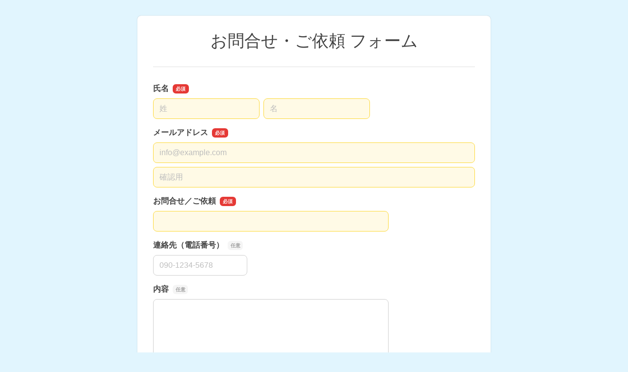

--- FILE ---
content_type: text/html
request_url: https://ssl.form-mailer.jp/fms/554f3a5a640470
body_size: 21585
content:
<!DOCTYPE html>
<html lang="ja">

  <head>





    <meta charset="UTF-8">
    <meta http-equiv="X-UA-Compatible" content="ie=edge">
    <meta name="viewport" content="width=device-width,initial-scale=1.0,minimum-scale=1.0">
    <title>お問合せ・ご依頼 フォーム</title>

    <meta name="robots" content="nofollow">

    <link rel="stylesheet" href="/formfiles/vendor/vanillajs-datepicker/1.3.1/css/datepicker.min.css">
    <link href="/formfiles/cache/theme/2.css?20090908091959" rel="stylesheet">
    <script src="https://cdnjs.cloudflare.com/polyfill/v3/polyfill.min.js?features=default%2CResizeObserver%2ClocalStorage" crossorigin="anonymous"></script>
    <script src="/formfiles/vendor/jquery/3.5.1/jquery.min.js"></script>
    <script src="/formfiles/vendor/bootstrap/5.2.0/bootstrap.bundle.min.js"></script>
    <script src="/formfiles/vendor/vanillajs-datepicker/1.3.1/js/datepicker-full.min.js"></script>
    <script src="/formfiles/vendor/vanillajs-datepicker/1.3.1/js/locales/ja.js"></script>
    <script src="/formfiles/vendor/jaconv/jaconv.min.js"></script>
    <script src="/formfiles/vendor/yubinbango/yubinbango.js"></script>
    <script src="/formfiles/vendor/axios/0.21.0/axios.min.js"></script>
    <script src="/formfiles/vendor/stacktrace.js/2.0.0/stacktrace.min.js"></script>
    <script src="/formfiles/js/submissions-create.js?20260122090709"></script>
    <script src="/formfiles/js/embed-inner.js?20260122090709"></script>
  </head>

  <body data-data="{&quot;holidays&quot;:[&quot;2025-01-01&quot;,&quot;2025-01-13&quot;,&quot;2025-02-11&quot;,&quot;2025-02-23&quot;,&quot;2025-02-24&quot;,&quot;2025-03-20&quot;,&quot;2025-04-29&quot;,&quot;2025-05-03&quot;,&quot;2025-05-04&quot;,&quot;2025-05-05&quot;,&quot;2025-05-06&quot;,&quot;2025-07-21&quot;,&quot;2025-08-11&quot;,&quot;2025-09-15&quot;,&quot;2025-09-23&quot;,&quot;2025-10-13&quot;,&quot;2025-11-03&quot;,&quot;2025-11-23&quot;,&quot;2025-11-24&quot;,&quot;2026-01-01&quot;,&quot;2026-01-12&quot;,&quot;2026-02-11&quot;,&quot;2026-02-23&quot;,&quot;2026-03-20&quot;,&quot;2026-04-29&quot;,&quot;2026-05-03&quot;,&quot;2026-05-04&quot;,&quot;2026-05-05&quot;,&quot;2026-05-06&quot;,&quot;2026-07-20&quot;,&quot;2026-08-11&quot;,&quot;2026-09-21&quot;,&quot;2026-09-22&quot;,&quot;2026-09-23&quot;,&quot;2026-10-12&quot;,&quot;2026-11-03&quot;,&quot;2026-11-23&quot;,&quot;2027-01-01&quot;,&quot;2027-01-11&quot;,&quot;2027-02-11&quot;,&quot;2027-02-23&quot;,&quot;2027-03-21&quot;,&quot;2027-03-22&quot;,&quot;2027-04-29&quot;,&quot;2027-05-03&quot;,&quot;2027-05-04&quot;,&quot;2027-05-05&quot;,&quot;2027-07-19&quot;,&quot;2027-08-11&quot;,&quot;2027-09-20&quot;,&quot;2027-09-23&quot;,&quot;2027-10-11&quot;,&quot;2027-11-03&quot;,&quot;2027-11-23&quot;]}" >



    <div class="container-fluid">

      <div class="contents form-fieldset-margin-sm   form-fieldset-position-row efo-on ">
        <form action="/fms/554f3a5a640470/submissions/confirm" method="post" name="form1" enctype="multipart/form-data" class="formmailer-form" data-form-hash="554f3a5a640470" data-has-formdata="0" data-upload-progress-enabled="1" accept-charset="UTF-8" novalidate>

          <h1 class="form-title">お問合せ・ご依頼 フォーム</h1>
          <hr />





          <!-- name -->
          <div role="group" data-fieldset-id="5503916" class="form-fieldset form-fieldset-name required" data-ng-words-flg="0" data-ng-words="[]" data-fieldset-label="氏名" >
            <legend>氏名</legend>
            <div>
              <div class="form-group">
                <div class="d-flex">
                  <div class="form-fieldgroup me-2">
                    <label for="field_5503916_sei" class="visually-hidden">名前の姓</label>
                    <input id="field_5503916_sei" class="form-control form-name-sei" name="field_5503916_sei" type="text" value="" maxlength="2500" autocapitalize="off" placeholder="姓" required data-pattern="1"  autocomplete="family-name">
                    <div class="invalid-feedback"></div>
                  </div>
                  <div class="form-fieldgroup">
                    <label for="field_5503916_mei" class="visually-hidden">名前の名</label>
                    <input id="field_5503916_mei" class="form-control form-name-mei" name="field_5503916_mei" type="text" value="" maxlength="2500" autocapitalize="off" placeholder="名" required data-pattern="1"  autocomplete="given-name">
                    <div class="invalid-feedback"></div>
                  </div>
                </div>
              </div>
            </div>
          </div>

          <!-- email -->
          <div role="group" data-fieldset-id="5503917" class="form-fieldset form-fieldset-email required " data-ng-words-flg="0" data-ng-words="[]" data-fieldset-label="メールアドレス"  >
            <legend>メールアドレス</legend>
            <div>
              <div class="form-group">
                <div class="row">
                  <div class="col-12 form-fieldgroup">
                    <label for="field_5503917" class="visually-hidden">メールアドレス</label>
                    <input id="field_5503917" class="form-control form-email" name="field_5503917" type="email" maxlength="2500" placeholder="info@example.com" autocapitalize="off" required autocomplete="email">
                    <div class="invalid-feedback"></div>
                  </div>
                </div>
                <div class="row mt-2">
                  <div class="col-12 form-fieldgroup">
                    <label for="field_5503917_mcon" class="visually-hidden">メールアドレスの確認用</label>
                    <input id="field_5503917_mcon" class="form-control form-email" name="field_5503917_mcon" type="email" value="" maxlength="2500" placeholder="確認用" autocapitalize="off" required>
                    <div class="invalid-feedback"></div>
                  </div>
                </div>
              </div>
            </div>
          </div>

          <!-- text -->
          <div role="group" data-fieldset-id="5503919" class="form-fieldset form-fieldset-text required"  data-ng-words-flg="0" data-ng-words="[]" data-fieldset-label="お問合せ／ご依頼" >
            <legend>お問合せ／ご依頼</legend>
            <div>
              <div class="form-group form-fieldgroup">
                <label for="field_5503919" class="visually-hidden">お問合せ／ご依頼</label>
                <input id="field_5503919" class="form-control" name="field_5503919" type="text" value="" style="width: 30rem" data-pattern="1"  autocapitalize="off"  required  >
                <div class="invalid-feedback"></div>
              </div>
            </div>
          </div>

          <!-- phone -->
          <div role="group" data-fieldset-id="5503918" class="form-fieldset form-fieldset-phone-text optional" data-ng-words-flg="0" data-ng-words="[]" data-fieldset-label="連絡先（電話番号）"  >
            <legend>連絡先（電話番号）</legend>
            <div>
              <div class="form-group form-fieldgroup">
                <label for="field_5503918" class="visually-hidden">連絡先（電話番号）</label>
                <input id="field_5503918" class="form-control form-phone-number" name="field_5503918" type="text" maxlength="2500" pattern="^[0-9+\-\(\)]+$" placeholder="090-1234-5678"  autocomplete="tel-national">
                <div class="invalid-feedback"></div>
              </div>
            </div>
          </div>

          <!-- textarea -->
          <div role="group" data-fieldset-id="5503920" class="form-fieldset form-fieldset-textarea optional"  data-ng-words-flg="0" data-ng-words="[]" data-fieldset-label="内容" >
            <legend>内容</legend>
            <div>
              <div class="form-group form-fieldgroup">
                <label for="field_5503920" class="visually-hidden">内容</label>
                <textarea id="field_5503920" class="form-control" name="field_5503920" style="width: 30rem" rows="5" data-pattern="1"  autocapitalize="off"    ></textarea>
                <div class="invalid-feedback"></div>
              </div>
            </div>
          </div>




          <div class="d-grid gap-2 form-buttons">
            <input class="btn btn-default form-btn-submit" name="submit" type="submit" id="submit" value="確認画面へ">
          </div>

          <input type="hidden" name="validated" value="0">
<div class="toast-container position-fixed top-0 start-50 translate-middle-x p-4">
  <div aria-atomic="true" aria-live="assertive" class="toast text-center bg-white border-0" role="alert">
    <div class="d-flex p-2">
      <div class="toast-body fw-bold w-100">
        <div class="text-dark mb-3">
          お客様の端末に保存されている<br>
          前回中断された入力内容を復元しました
        </div>
        <div class="d-grid gap-2">
          <button aria-label="Close" class="btn btn-sm btn-light" data-bs-dismiss="toast" type="button">メッセージを閉じる</button>
          <input class="btn btn-sm btn-danger toast-reset" type="button" value="入力内容のリセット">
        </div>
      </div>
    </div>
  </div>
</div>

        </form>

      </div>


  <div class="powered">
<a class="logo-powered" rel="nofollow" href="https://www.form-mailer.jp/?utm_source=https://ssl.form-mailer.jp/fms/554f3a5a640470&utm_medium=ownedmedia&utm_campaign=powered-by-formmailer" target="_blank">
<svg xmlns="http://www.w3.org/2000/svg" width="206" height="23" viewBox="0 0 206 23"><defs><style>.a{fill:#00adec;}.b{fill:#3e3a39;}.c{fill:#9e9e9e;}</style></defs><g transform="translate(-21.064 -23)"><g transform="translate(107.064 23)"><path class="a" d="M192.332,13.847a1,1,0,0,1-1.03.029L178.212,5.243q-.441-.262-.088.087L191.3,18.514a.681.681,0,0,0,.912,0L210.777.227c.235-.233.235-.262-.059-.058Z" transform="translate(-125.803 -0.032)"/><path class="b" d="M207.786,20.871a2.633,2.633,0,0,0,1.147-.35l1.912-1.371c.294-.2.235-.35-.118-.35H193.107c-.353,0-.382.146-.088.321l2.353,1.429a2.714,2.714,0,0,0,1.147.321Z" transform="translate(-136.272 -13.475)"/><path class="b" d="M205.611,44.8a.619.619,0,0,0,.618-.612V30.535c0-.35-.206-.408-.441-.175l-1.471,1.6a1.771,1.771,0,0,0-.441,1.05v9.1a.619.619,0,0,1-.618.612H182.871a.619.619,0,0,1-.618-.612V32.752a1.51,1.51,0,0,0-.471-1.021l-1.412-1.167c-.265-.233-.471-.117-.471.2V44.185a.619.619,0,0,0,.618.612Z" transform="translate(-127.157 -22.001)"/><path class="b" d="M0,19.879A.388.388,0,0,1,.382,19.5H10.914a.388.388,0,0,1,.382.379v1.6a.388.388,0,0,1-.382.379H3.03a.388.388,0,0,0-.382.379V26.5a.388.388,0,0,0,.382.379H8.207a.388.388,0,0,1,.382.379v1.6a.388.388,0,0,1-.382.379H3.03a.388.388,0,0,0-.382.379v7.233a.388.388,0,0,1-.382.379H.382A.388.388,0,0,1,0,36.854Z" transform="translate(0 -14.408)"/><path class="b" d="M37.966,40.1a6.247,6.247,0,0,1,4.471,1.721A5.779,5.779,0,0,1,44.2,46.137a5.446,5.446,0,0,1-1.794,4.2A6.423,6.423,0,0,1,37.878,52a6.085,6.085,0,0,1-4.413-1.692A5.631,5.631,0,0,1,31.7,46.079a5.57,5.57,0,0,1,1.794-4.258A6.2,6.2,0,0,1,37.966,40.1Zm-.118,2.1a3.741,3.741,0,0,0-2.765,1.079,3.859,3.859,0,0,0-1.088,2.771,3.675,3.675,0,0,0,1.088,2.742,3.93,3.93,0,0,0,2.824,1.05A3.718,3.718,0,0,0,40.7,48.762a3.921,3.921,0,0,0-.059-5.483A3.674,3.674,0,0,0,37.848,42.2Z" transform="translate(-22.375 -29)"/><path class="b" d="M80.542,39.633a.388.388,0,0,1,.382.379v1.925c0,.2.029.321.059.262a4.6,4.6,0,0,1,.294-.379s2-2.421,3.148-2.421a4.243,4.243,0,0,1,2.765,1.312l-1.03,1.721a.325.325,0,0,1-.5.087,5.1,5.1,0,0,0-1.942-.933,2.324,2.324,0,0,0-1.942,1.079,3.93,3.93,0,0,0-.824,2.537V50.95a.388.388,0,0,1-.382.379H78.982a.388.388,0,0,1-.382-.379V40.012a.388.388,0,0,1,.382-.379Z" transform="translate(-55.544 -28.504)"/><path class="b" d="M120.737,42.771v8.108a.388.388,0,0,1-.382.379h-1.589a.388.388,0,0,1-.382-.379V45.1a6.043,6.043,0,0,0-.029-.729,7.673,7.673,0,0,0-.5-2.333,2.032,2.032,0,0,0-1.824-.758,2.774,2.774,0,0,0-1.324.321,6.378,6.378,0,0,0-1.383,1.167v8.108a.388.388,0,0,1-.382.379h-1.559a.388.388,0,0,1-.382-.379V39.942a.388.388,0,0,1,.382-.379h1.559a.388.388,0,0,1,.382.379v.787c0,.2.147.262.294.146,0,0,2.059-1.575,3.177-1.575a3.808,3.808,0,0,1,3.471,2.129,5.245,5.245,0,0,1,3.912-2.129A3.561,3.561,0,0,1,127,40.554a5.572,5.572,0,0,1,1.118,3.792v6.533a.388.388,0,0,1-.382.379h-1.559a.388.388,0,0,1-.382-.379V44.7c0-.2-.029-.525-.029-.729a4.943,4.943,0,0,0-.559-1.867,2.055,2.055,0,0,0-1.736-.787A3.6,3.6,0,0,0,120.737,42.771Z" transform="translate(-78.447 -28.433)"/><path class="b" d="M283.254,44.229v4.608a3.089,3.089,0,0,0,.088.729.326.326,0,0,0,.324.233,2.834,2.834,0,0,0,1.294-.612v1.021a.689.689,0,0,1-.324.554s-.618.35-.941.5a2.886,2.886,0,0,1-1,.175c-1,0-1.559-.379-1.736-1.137a5.174,5.174,0,0,1-3.177,1.137,2.784,2.784,0,0,1-2.059-.817,2.691,2.691,0,0,1-.824-2.042,2.889,2.889,0,0,1,.794-1.983,5.219,5.219,0,0,1,2.265-1.371l2.618-.9a.494.494,0,0,0,.353-.437,2.928,2.928,0,0,0-.118-.671s-.588-1.75-2-1.75a5.1,5.1,0,0,0-3.707,1.954V41.254a.865.865,0,0,1,.294-.583,7.437,7.437,0,0,1,3.589-1.371,4.484,4.484,0,0,1,3.059.992,2.872,2.872,0,0,1,.677.846,3.035,3.035,0,0,1,.382,1.05A8.266,8.266,0,0,1,283.254,44.229Zm-2.294,4.725V45.833a.234.234,0,0,0-.353-.233l-.853.321c-.206.088-.5.2-.677.292a6.861,6.861,0,0,0-1.324.787,1.645,1.645,0,0,0-.5,1.2,1.575,1.575,0,0,0,.471,1.2,1.6,1.6,0,0,0,1.206.467A2.938,2.938,0,0,0,280.96,48.954Z" transform="translate(-194.264 -28.433)"/><path class="b" d="M313.6,51.516a.388.388,0,0,0,.382.379h1.559a.388.388,0,0,0,.382-.379V40.579a.388.388,0,0,0-.382-.379h-1.559a.388.388,0,0,0-.382.379Z" transform="translate(-221.595 -29.071)"/><path class="b" d="M314.353,27.342a1.459,1.459,0,0,0,1-.408,1.331,1.331,0,0,0,0-1.925,1.358,1.358,0,0,0-1-.408,1.323,1.323,0,0,0-.941.408,1.3,1.3,0,0,0-.412.933,1.367,1.367,0,0,0,.412.962A1.246,1.246,0,0,0,314.353,27.342Z" transform="translate(-221.172 -17.636)"/><path class="b" d="M327.1,19.879a.388.388,0,0,1,.382-.379h1.559a.388.388,0,0,1,.382.379V36.854a.388.388,0,0,1-.382.379h-1.559a.388.388,0,0,1-.382-.379Z" transform="translate(-231.134 -14.408)"/><path class="b" d="M349.531,45.237c0,.175-.177.292-.382.292h-7.5a.28.28,0,0,0-.294.35,5.586,5.586,0,0,0,1.059,2.3,3.728,3.728,0,0,0,2.706.992,7.241,7.241,0,0,0,4.265-1.4v1.867a.689.689,0,0,1-.324.554,11.245,11.245,0,0,1-1.794.817,8.966,8.966,0,0,1-2.471.292,5.646,5.646,0,0,1-3.148-.787,5.705,5.705,0,0,1-1.912-2.158,6.735,6.735,0,0,1-.735-3.15,6.138,6.138,0,0,1,1.53-4.346,5.071,5.071,0,0,1,3.942-1.662,4.712,4.712,0,0,1,3.736,1.633,6.959,6.959,0,0,1,1.324,4.4Zm-8.207-1.079h5.53a.28.28,0,0,0,.294-.35,4.5,4.5,0,0,0-.765-1.779,2.7,2.7,0,0,0-2-.758,2.934,2.934,0,0,0-2.059.758A3.633,3.633,0,0,0,341.324,44.158Z" transform="translate(-239.592 -28.362)"/><path class="b" d="M381.671,39.633a.388.388,0,0,1,.382.379v1.925c0,.2.029.321.059.262a4.583,4.583,0,0,1,.294-.379s2-2.421,3.148-2.421a4.242,4.242,0,0,1,2.765,1.312l-1.03,1.721a.325.325,0,0,1-.5.087,5.1,5.1,0,0,0-1.941-.933,2.324,2.324,0,0,0-1.942,1.079,3.93,3.93,0,0,0-.824,2.537V50.95a.388.388,0,0,1-.382.379h-1.618a.388.388,0,0,1-.382-.379V40.012a.388.388,0,0,1,.382-.379Z" transform="translate(-268.319 -28.504)"/></g><path class="c" d="M1.064-10h4.41a4.191,4.191,0,0,1,1.736.308,2.74,2.74,0,0,1,1.036.77,2.615,2.615,0,0,1,.5,1.008A4.281,4.281,0,0,1,8.876-6.9a4.2,4.2,0,0,1-.133,1,2.619,2.619,0,0,1-.5,1,2.681,2.681,0,0,1-1.036.763,4.277,4.277,0,0,1-1.736.3H2.814V0H1.064Zm1.75,4.732H5.376a2.282,2.282,0,0,0,.6-.084,1.723,1.723,0,0,0,.567-.273,1.4,1.4,0,0,0,.42-.5,1.729,1.729,0,0,0,.161-.791,2.045,2.045,0,0,0-.14-.812,1.3,1.3,0,0,0-.378-.511A1.345,1.345,0,0,0,6.062-8.5a2.964,2.964,0,0,0-.658-.07H2.814ZM13.5.2a3.942,3.942,0,0,1-1.547-.287A3.3,3.3,0,0,1,10.8-.882a3.383,3.383,0,0,1-.714-1.2,4.635,4.635,0,0,1-.245-1.54,4.59,4.59,0,0,1,.245-1.526,3.383,3.383,0,0,1,.714-1.2,3.3,3.3,0,0,1,1.148-.791A3.942,3.942,0,0,1,13.5-7.434a3.942,3.942,0,0,1,1.547.287,3.3,3.3,0,0,1,1.148.791,3.383,3.383,0,0,1,.714,1.2,4.59,4.59,0,0,1,.245,1.526,4.634,4.634,0,0,1-.245,1.54,3.383,3.383,0,0,1-.714,1.2,3.3,3.3,0,0,1-1.148.791A3.942,3.942,0,0,1,13.5.2Zm0-1.26a1.831,1.831,0,0,0,.924-.224,1.947,1.947,0,0,0,.644-.588,2.566,2.566,0,0,0,.371-.819,3.664,3.664,0,0,0,.119-.931,3.691,3.691,0,0,0-.119-.924,2.477,2.477,0,0,0-.371-.819,1.978,1.978,0,0,0-.644-.581,1.831,1.831,0,0,0-.924-.224,1.831,1.831,0,0,0-.924.224,1.978,1.978,0,0,0-.644.581,2.477,2.477,0,0,0-.371.819,3.691,3.691,0,0,0-.119.924,3.664,3.664,0,0,0,.119.931,2.566,2.566,0,0,0,.371.819,1.947,1.947,0,0,0,.644.588A1.831,1.831,0,0,0,13.5-1.064Zm4.326-6.174h1.694l1.414,5.4h.028l1.358-5.4h1.61l1.3,5.4h.028l1.47-5.4H28.35L26.082,0H24.444L23.1-5.376h-.028L21.742,0h-1.68Zm16.52,2.982a2.574,2.574,0,0,0-.161-.728,1.94,1.94,0,0,0-.364-.609,1.8,1.8,0,0,0-.56-.42,1.65,1.65,0,0,0-.735-.161,1.918,1.918,0,0,0-.763.147,1.745,1.745,0,0,0-.588.406,2.008,2.008,0,0,0-.392.609,2.125,2.125,0,0,0-.161.756Zm-3.724,1.05a2.78,2.78,0,0,0,.119.812,2,2,0,0,0,.357.686,1.721,1.721,0,0,0,.6.469,1.986,1.986,0,0,0,.868.175,1.917,1.917,0,0,0,1.127-.3,1.779,1.779,0,0,0,.637-.9H35.84a3.009,3.009,0,0,1-.434,1.05,3.02,3.02,0,0,1-.742.777,3.2,3.2,0,0,1-.973.476A3.917,3.917,0,0,1,32.564.2a3.832,3.832,0,0,1-1.512-.28,3.126,3.126,0,0,1-1.113-.784,3.327,3.327,0,0,1-.686-1.2,4.891,4.891,0,0,1-.231-1.54,4.357,4.357,0,0,1,.245-1.463,3.745,3.745,0,0,1,.7-1.218,3.348,3.348,0,0,1,1.1-.833,3.333,3.333,0,0,1,1.456-.308,3.244,3.244,0,0,1,1.533.357,3.364,3.364,0,0,1,1.127.945,3.826,3.826,0,0,1,.651,1.351,4.141,4.141,0,0,1,.1,1.575Zm6.538-4.032h1.5v1.4h.028a1.615,1.615,0,0,1,.273-.574,2.662,2.662,0,0,1,.49-.511,2.476,2.476,0,0,1,.637-.371,1.907,1.907,0,0,1,.714-.14,3.463,3.463,0,0,1,.385.014l.217.028v1.54q-.168-.028-.343-.049a2.878,2.878,0,0,0-.343-.021,1.834,1.834,0,0,0-.763.161,1.752,1.752,0,0,0-.623.476,2.333,2.333,0,0,0-.42.777,3.363,3.363,0,0,0-.154,1.064V0h-1.6ZM46.8-4.256a2.574,2.574,0,0,0-.161-.728,1.94,1.94,0,0,0-.364-.609,1.8,1.8,0,0,0-.56-.42,1.65,1.65,0,0,0-.735-.161,1.918,1.918,0,0,0-.763.147,1.745,1.745,0,0,0-.588.406,2.008,2.008,0,0,0-.392.609,2.125,2.125,0,0,0-.161.756Zm-3.724,1.05a2.78,2.78,0,0,0,.119.812,2,2,0,0,0,.357.686,1.721,1.721,0,0,0,.6.469,1.986,1.986,0,0,0,.868.175,1.917,1.917,0,0,0,1.127-.3,1.779,1.779,0,0,0,.637-.9H48.3a3.009,3.009,0,0,1-.434,1.05,3.02,3.02,0,0,1-.742.777,3.2,3.2,0,0,1-.973.476A3.917,3.917,0,0,1,45.024.2a3.832,3.832,0,0,1-1.512-.28A3.126,3.126,0,0,1,42.4-.868a3.327,3.327,0,0,1-.686-1.2,4.891,4.891,0,0,1-.231-1.54,4.357,4.357,0,0,1,.245-1.463,3.745,3.745,0,0,1,.7-1.218,3.348,3.348,0,0,1,1.1-.833,3.333,3.333,0,0,1,1.456-.308,3.244,3.244,0,0,1,1.533.357,3.364,3.364,0,0,1,1.127.945,3.826,3.826,0,0,1,.651,1.351,4.141,4.141,0,0,1,.1,1.575ZM56.434,0H54.922V-.98h-.028a1.9,1.9,0,0,1-.938.9,3.178,3.178,0,0,1-1.3.273,3.456,3.456,0,0,1-1.491-.3,2.974,2.974,0,0,1-1.057-.819,3.5,3.5,0,0,1-.63-1.225,5.311,5.311,0,0,1-.21-1.519,4.854,4.854,0,0,1,.266-1.694,3.392,3.392,0,0,1,.707-1.176,2.733,2.733,0,0,1,1.008-.679A3.207,3.207,0,0,1,52.4-7.434a3.868,3.868,0,0,1,.686.063,3.022,3.022,0,0,1,.672.2,2.65,2.65,0,0,1,.595.357,1.979,1.979,0,0,1,.455.511h.028V-10h1.6ZM50.862-3.542a3.53,3.53,0,0,0,.119.91,2.5,2.5,0,0,0,.364.8,1.842,1.842,0,0,0,.623.56,1.817,1.817,0,0,0,.9.21,1.792,1.792,0,0,0,.917-.224,1.9,1.9,0,0,0,.63-.588,2.659,2.659,0,0,0,.364-.819,3.664,3.664,0,0,0,.119-.931A2.925,2.925,0,0,0,54.355-5.5a1.776,1.776,0,0,0-1.463-.672,1.807,1.807,0,0,0-.945.231,1.943,1.943,0,0,0-.63.6,2.5,2.5,0,0,0-.35.84A4.376,4.376,0,0,0,50.862-3.542ZM62.1-10h1.6v3.7h.028a2.2,2.2,0,0,1,.406-.476,2.54,2.54,0,0,1,.525-.357,2.747,2.747,0,0,1,.6-.224,2.617,2.617,0,0,1,.623-.077,3.457,3.457,0,0,1,1.491.3,2.94,2.94,0,0,1,1.057.826,3.588,3.588,0,0,1,.63,1.225,5.188,5.188,0,0,1,.21,1.5,5.3,5.3,0,0,1-.189,1.414,3.678,3.678,0,0,1-.574,1.211,2.869,2.869,0,0,1-.973.84A2.894,2.894,0,0,1,66.15.2a5.608,5.608,0,0,1-.735-.049,2.774,2.774,0,0,1-.707-.189A2.423,2.423,0,0,1,64.1-.406a1.771,1.771,0,0,1-.455-.588h-.028V0H62.1Zm5.572,6.384a3.6,3.6,0,0,0-.126-.952,2.587,2.587,0,0,0-.378-.819,1.952,1.952,0,0,0-.63-.574,1.712,1.712,0,0,0-.868-.217,1.76,1.76,0,0,0-1.519.7,3.089,3.089,0,0,0-.511,1.862A3.708,3.708,0,0,0,63.777-2.6a2.284,2.284,0,0,0,.4.8,1.992,1.992,0,0,0,.637.532,1.817,1.817,0,0,0,.861.2,1.783,1.783,0,0,0,.924-.224,1.954,1.954,0,0,0,.623-.581,2.356,2.356,0,0,0,.35-.812A4.127,4.127,0,0,0,67.676-3.612Zm2.142-3.626h1.75l1.89,5.4h.028l1.834-5.4h1.666L74.172.392q-.2.49-.385.938a3.357,3.357,0,0,1-.462.791,2,2,0,0,1-.679.546,2.314,2.314,0,0,1-1.036.2A7.263,7.263,0,0,1,70.5,2.786V1.442q.2.028.378.063a2,2,0,0,0,.378.035,1.3,1.3,0,0,0,.462-.07.764.764,0,0,0,.3-.2,1.261,1.261,0,0,0,.2-.315,3.082,3.082,0,0,0,.154-.42l.182-.56Z" transform="translate(20 42.968)"/></g></svg>
</a>
<div class="description-powered">このフォームは「フォームメーラー」を使って作成されています<br />
<a rel="nofollow" href="https://www.form-mailer.jp/?utm_source=https://ssl.form-mailer.jp/fms/554f3a5a640470&utm_medium=ownedmedia&utm_campaign=powered-by-formmailer" class="btn btn-sm btn-primary mt-2" style="border-radius: 100vh; font-size: .75rem; padding: .25rem .75rem; text-decoration: none;">無料でフォームを作成する</a></div>
</div>

    </div>

    <script>
      var page;
      $(document).ready(function () {
        // Promise, HTML5 Form Validationが利用できることを前提とする
        if (typeof Promise !== "undefined" && "validity" in document.createElement("input")) {
          page = new SubmissionsCreatePage();
        }
      });
    </script>

  </body>

</html>


--- FILE ---
content_type: text/javascript
request_url: https://ssl.form-mailer.jp/formfiles/js/embed-inner.js?20260122090709
body_size: 382
content:
"use strict";

document.addEventListener('DOMContentLoaded', function (event) {
  var resizeObserver = new ResizeObserver(function (entries) {
    window.parent.postMessage({
      'app': 'formmailer',
      'message': 'heightChanged',
      'params': {
        'height': entries[0].target.clientHeight
      }
    }, '*');
  });
  resizeObserver.observe(document.body);
}, false);
